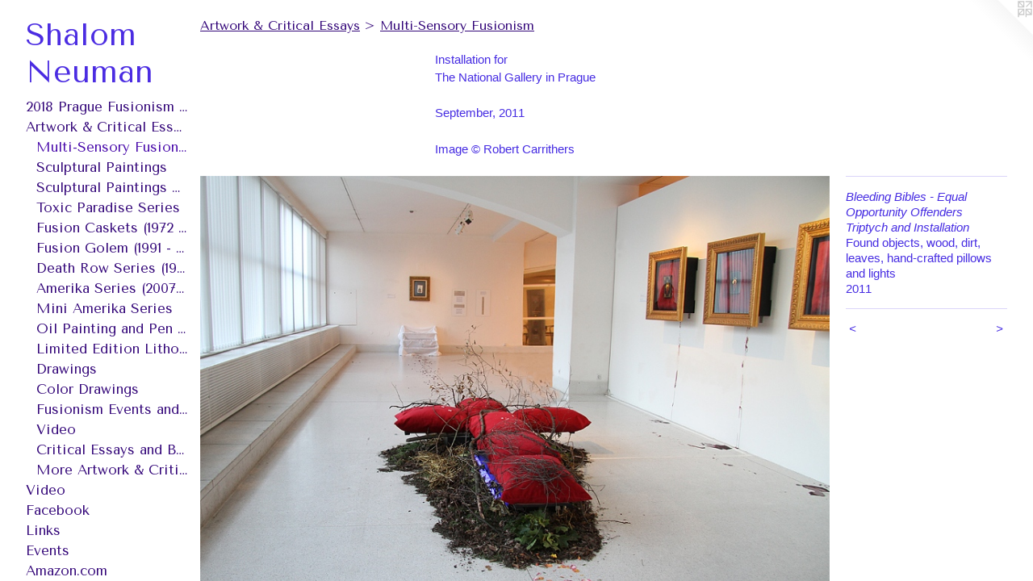

--- FILE ---
content_type: text/html;charset=utf-8
request_url: https://shalom-art.com/artwork/2213993-Bleeding%20Bibles%20-%20Equal%20Opportunity%20Offenders%20Triptych%20and%20Installation.html
body_size: 4077
content:
<!doctype html><html class="no-js a-image mobile-title-align--center has-mobile-menu-icon--left p-artwork has-page-nav l-bricks mobile-menu-align--center has-wall-text "><head><meta charset="utf-8" /><meta content="IE=edge" http-equiv="X-UA-Compatible" /><meta http-equiv="X-OPP-Site-Id" content="20579" /><meta http-equiv="X-OPP-Revision" content="2672" /><meta http-equiv="X-OPP-Locke-Environment" content="production" /><meta http-equiv="X-OPP-Locke-Release" content="v0.0.141" /><title>Shalom Neuman </title><link rel="canonical" href="https://shalom-art.com/artwork/2213993-Bleeding%20Bibles%20-%20Equal%20Opportunity%20Offenders%20Triptych%20and%20Installation.html" /><meta content="website" property="og:type" /><meta property="og:url" content="https://shalom-art.com/artwork/2213993-Bleeding%20Bibles%20-%20Equal%20Opportunity%20Offenders%20Triptych%20and%20Installation.html" /><meta property="og:title" content="Bleeding Bibles - Equal Opportunity Offenders 
Triptych and Installation
" /><meta content="width=device-width, initial-scale=1" name="viewport" /><link type="text/css" rel="stylesheet" href="//cdnjs.cloudflare.com/ajax/libs/normalize/3.0.2/normalize.min.css" /><link type="text/css" rel="stylesheet" media="only all" href="//maxcdn.bootstrapcdn.com/font-awesome/4.3.0/css/font-awesome.min.css" /><link type="text/css" rel="stylesheet" media="not all and (min-device-width: 600px) and (min-device-height: 600px)" href="/release/locke/production/v0.0.141/css/small.css" /><link type="text/css" rel="stylesheet" media="only all and (min-device-width: 600px) and (min-device-height: 600px)" href="/release/locke/production/v0.0.141/css/large-bricks.css" /><link type="text/css" rel="stylesheet" media="not all and (min-device-width: 600px) and (min-device-height: 600px)" href="/r17640893810000002672/css/small-site.css" /><link type="text/css" rel="stylesheet" media="only all and (min-device-width: 600px) and (min-device-height: 600px)" href="/r17640893810000002672/css/large-site.css" /><link type="text/css" rel="stylesheet" media="only all and (min-device-width: 600px) and (min-device-height: 600px)" href="//fonts.googleapis.com/css?family=Tenor+Sans:400" /><link type="text/css" rel="stylesheet" media="not all and (min-device-width: 600px) and (min-device-height: 600px)" href="//fonts.googleapis.com/css?family=Tenor+Sans:400&amp;text=MENUHome2018%20PraguFsinvtAwk%26CclyVdbLz.RSh" /><script>window.OPP = window.OPP || {};
OPP.modernMQ = 'only all';
OPP.smallMQ = 'not all and (min-device-width: 600px) and (min-device-height: 600px)';
OPP.largeMQ = 'only all and (min-device-width: 600px) and (min-device-height: 600px)';
OPP.downURI = '/x/5/7/9/20579/.down';
OPP.gracePeriodURI = '/x/5/7/9/20579/.grace_period';
OPP.imgL = function (img) {
  !window.lazySizes && img.onerror();
};
OPP.imgE = function (img) {
  img.onerror = img.onload = null;
  img.src = img.getAttribute('data-src');
  //img.srcset = img.getAttribute('data-srcset');
};</script><script src="/release/locke/production/v0.0.141/js/modernizr.js"></script><script src="/release/locke/production/v0.0.141/js/masonry.js"></script><script src="/release/locke/production/v0.0.141/js/respimage.js"></script><script src="/release/locke/production/v0.0.141/js/ls.aspectratio.js"></script><script src="/release/locke/production/v0.0.141/js/lazysizes.js"></script><script src="/release/locke/production/v0.0.141/js/large.js"></script><script src="/release/locke/production/v0.0.141/js/hammer.js"></script><script>if (!Modernizr.mq('only all')) { document.write('<link type="text/css" rel="stylesheet" href="/release/locke/production/v0.0.141/css/minimal.css">') }</script><meta name="google-site-verification" content="Nv7Nq40EnLzWiP6YMP-66PUUR9Apg7T0rRqQ1uK8wYo" /><style>.media-max-width {
  display: block;
}

@media (min-height: 691px) {

  .media-max-width {
    max-width: 840.0px;
  }

}

@media (max-height: 691px) {

  .media-max-width {
    max-width: 121.4285714285714vh;
  }

}</style><script>(function(i,s,o,g,r,a,m){i['GoogleAnalyticsObject']=r;i[r]=i[r]||function(){
(i[r].q=i[r].q||[]).push(arguments)},i[r].l=1*new Date();a=s.createElement(o),
m=s.getElementsByTagName(o)[0];a.async=1;a.src=g;m.parentNode.insertBefore(a,m)
})(window,document,'script','//www.google-analytics.com/analytics.js','ga');
ga('create', 'UA-25279070-1', 'auto');
ga('send', 'pageview');</script></head><body><header id="header"><a class=" site-title" href="/home.html"><span class=" site-title-text u-break-word">Shalom Neuman </span><div class=" site-title-media"></div></a><a id="mobile-menu-icon" class="mobile-menu-icon hidden--no-js hidden--large"><svg viewBox="0 0 21 17" width="21" height="17" fill="currentColor"><rect x="0" y="0" width="21" height="3" rx="0"></rect><rect x="0" y="7" width="21" height="3" rx="0"></rect><rect x="0" y="14" width="21" height="3" rx="0"></rect></svg></a></header><nav class=" hidden--large"><ul class=" site-nav"><li class="nav-item nav-home "><a class="nav-link " href="/home.html">Home</a></li><li class="nav-item nav-outside0 "><a target="_blank" class="nav-link " href="http://www.fusionism.cz">2018 Prague Fusionism Event</a></li><li class="nav-item expanded nav-museum "><a class="nav-link " href="/section/158402.html">Artwork &amp; Critical Essays</a><ul><li class="nav-gallery nav-item expanded "><a class="selected nav-link " href="/section/158746-Multi-Sensory%20Fusionism.html">Multi-Sensory Fusionism</a></li><li class="nav-gallery nav-item expanded "><a class="nav-link " href="/section/197288-Sculptural%20Paintings.html">Sculptural Paintings</a></li><li class="nav-gallery nav-item expanded "><a class="nav-link " href="/section/158734-Sculptural%20Paintings%20with%20Light%20and%20Sound.html">Sculptural Paintings with 
Light and Sound</a></li><li class="nav-gallery nav-item expanded "><a class="nav-link " href="/section/158753-Toxic%20Paradise%20Series.html">Toxic Paradise Series</a></li><li class="nav-gallery nav-item expanded "><a class="nav-link " href="/section/158444-Fusion%20Caskets%20%281972%20-%201984%29.html">Fusion Caskets (1972 - 1984)
</a></li><li class="nav-gallery nav-item expanded "><a class="nav-link " href="/section/158633-Fusion%20Golem%20%281991%20-%201994%29.html">Fusion Golem (1991 - 1994)</a></li><li class="nav-gallery nav-item expanded "><a class="nav-link " href="/section/158429-Death%20Row%20Series%20%281994%20-%202002%29.html">Death Row Series (1994 - 2002)</a></li><li class="nav-gallery nav-item expanded "><a class="nav-link " href="/section/158421-Amerika%20Series%20%282007%20-%20present%29.html">Amerika Series (2007 - present)</a></li><li class="nav-gallery nav-item expanded "><a class="nav-link " href="/section/399753-Mini%20Amerika%20Series.html">Mini Amerika Series</a></li><li class="nav-gallery nav-item expanded "><a class="nav-link " href="/section/158757-Oil%20Painting%20and%20Pen%20Drawing%20on%20Digital%20Artwork.html">Oil Painting and Pen Drawing on Digital Artwork</a></li><li class="nav-gallery nav-item expanded "><a class="nav-link " href="/section/337144-Limited%20Edition%20Lithographs.html">Limited Edition Lithographs</a></li><li class="nav-gallery nav-item expanded "><a class="nav-link " href="/section/201601-Drawings.html">Drawings</a></li><li class="nav-gallery nav-item expanded "><a class="nav-link " href="/section/203471-Color%20Drawings.html">Color Drawings</a></li><li class="nav-gallery nav-item expanded "><a class="nav-link " href="/section/158449-Fusionism%20Events%20and%20Actions.html">Fusionism Events and Actions</a></li><li class="nav-gallery nav-item expanded "><a class="nav-link " href="/section/161348-Video.html">Video</a></li><li class="nav-gallery nav-item expanded "><a class="nav-link " href="/section/203485-Critical%20Essays%20and%20Books.html">Critical Essays and Books</a></li><li class="nav-gallery nav-item expanded "><a class="nav-link " href="/section/1584020000000.html">More Artwork &amp; Critical Essays</a></li></ul></li><li class="nav-item nav-outside2 "><a target="_blank" class="nav-link " href="https://www.youtube.com/results?search_query=shalom+neuman">Video</a></li><li class="nav-outside3 nav-item "><a target="_blank" class="nav-link " href="https://www.facebook.com/shalom.neuman">Facebook</a></li><li class="nav-links nav-item "><a class="nav-link " href="/links.html">Links</a></li><li class="nav-news nav-item "><a class="nav-link " href="/news.html">Events</a></li><li class="nav-outside4 nav-item "><a target="_blank" class="nav-link " href="http://www.amazon.com/Shalom-Neuman-Years-Fusion-1967/dp/888996555X/ref=sr_1_2?s=books&amp;ie=UTF8&amp;qid=1312747680&amp;sr=1-2">Amazon.com</a></li><li class="nav-item nav-contact "><a class="nav-link " href="/contact.html">Contact</a></li><li class="nav-item nav-pdf1 "><a target="_blank" class="nav-link " href="//img-cache.oppcdn.com/fixed/20579/assets/r41fzQGnhfXanagX.pdf">CV</a></li><li class="nav-pdf-links nav-item "><a class="nav-link " href="/pdfs.html">Reviews &amp; Press</a></li></ul></nav><div class=" content"><nav class=" hidden--small" id="nav"><header><a class=" site-title" href="/home.html"><span class=" site-title-text u-break-word">Shalom Neuman </span><div class=" site-title-media"></div></a></header><ul class=" site-nav"><li class="nav-item nav-home "><a class="nav-link " href="/home.html">Home</a></li><li class="nav-item nav-outside0 "><a target="_blank" class="nav-link " href="http://www.fusionism.cz">2018 Prague Fusionism Event</a></li><li class="nav-item expanded nav-museum "><a class="nav-link " href="/section/158402.html">Artwork &amp; Critical Essays</a><ul><li class="nav-gallery nav-item expanded "><a class="selected nav-link " href="/section/158746-Multi-Sensory%20Fusionism.html">Multi-Sensory Fusionism</a></li><li class="nav-gallery nav-item expanded "><a class="nav-link " href="/section/197288-Sculptural%20Paintings.html">Sculptural Paintings</a></li><li class="nav-gallery nav-item expanded "><a class="nav-link " href="/section/158734-Sculptural%20Paintings%20with%20Light%20and%20Sound.html">Sculptural Paintings with 
Light and Sound</a></li><li class="nav-gallery nav-item expanded "><a class="nav-link " href="/section/158753-Toxic%20Paradise%20Series.html">Toxic Paradise Series</a></li><li class="nav-gallery nav-item expanded "><a class="nav-link " href="/section/158444-Fusion%20Caskets%20%281972%20-%201984%29.html">Fusion Caskets (1972 - 1984)
</a></li><li class="nav-gallery nav-item expanded "><a class="nav-link " href="/section/158633-Fusion%20Golem%20%281991%20-%201994%29.html">Fusion Golem (1991 - 1994)</a></li><li class="nav-gallery nav-item expanded "><a class="nav-link " href="/section/158429-Death%20Row%20Series%20%281994%20-%202002%29.html">Death Row Series (1994 - 2002)</a></li><li class="nav-gallery nav-item expanded "><a class="nav-link " href="/section/158421-Amerika%20Series%20%282007%20-%20present%29.html">Amerika Series (2007 - present)</a></li><li class="nav-gallery nav-item expanded "><a class="nav-link " href="/section/399753-Mini%20Amerika%20Series.html">Mini Amerika Series</a></li><li class="nav-gallery nav-item expanded "><a class="nav-link " href="/section/158757-Oil%20Painting%20and%20Pen%20Drawing%20on%20Digital%20Artwork.html">Oil Painting and Pen Drawing on Digital Artwork</a></li><li class="nav-gallery nav-item expanded "><a class="nav-link " href="/section/337144-Limited%20Edition%20Lithographs.html">Limited Edition Lithographs</a></li><li class="nav-gallery nav-item expanded "><a class="nav-link " href="/section/201601-Drawings.html">Drawings</a></li><li class="nav-gallery nav-item expanded "><a class="nav-link " href="/section/203471-Color%20Drawings.html">Color Drawings</a></li><li class="nav-gallery nav-item expanded "><a class="nav-link " href="/section/158449-Fusionism%20Events%20and%20Actions.html">Fusionism Events and Actions</a></li><li class="nav-gallery nav-item expanded "><a class="nav-link " href="/section/161348-Video.html">Video</a></li><li class="nav-gallery nav-item expanded "><a class="nav-link " href="/section/203485-Critical%20Essays%20and%20Books.html">Critical Essays and Books</a></li><li class="nav-gallery nav-item expanded "><a class="nav-link " href="/section/1584020000000.html">More Artwork &amp; Critical Essays</a></li></ul></li><li class="nav-item nav-outside2 "><a target="_blank" class="nav-link " href="https://www.youtube.com/results?search_query=shalom+neuman">Video</a></li><li class="nav-outside3 nav-item "><a target="_blank" class="nav-link " href="https://www.facebook.com/shalom.neuman">Facebook</a></li><li class="nav-links nav-item "><a class="nav-link " href="/links.html">Links</a></li><li class="nav-news nav-item "><a class="nav-link " href="/news.html">Events</a></li><li class="nav-outside4 nav-item "><a target="_blank" class="nav-link " href="http://www.amazon.com/Shalom-Neuman-Years-Fusion-1967/dp/888996555X/ref=sr_1_2?s=books&amp;ie=UTF8&amp;qid=1312747680&amp;sr=1-2">Amazon.com</a></li><li class="nav-item nav-contact "><a class="nav-link " href="/contact.html">Contact</a></li><li class="nav-item nav-pdf1 "><a target="_blank" class="nav-link " href="//img-cache.oppcdn.com/fixed/20579/assets/r41fzQGnhfXanagX.pdf">CV</a></li><li class="nav-pdf-links nav-item "><a class="nav-link " href="/pdfs.html">Reviews &amp; Press</a></li></ul><footer><div class=" copyright">© SHALOM NEUMAN</div><div class=" credit"><a href="http://otherpeoplespixels.com/ref/shalom-art.com" target="_blank">Website by OtherPeoplesPixels</a></div></footer></nav><main id="main"><a class=" logo hidden--small" href="http://otherpeoplespixels.com/ref/shalom-art.com" title="Website by OtherPeoplesPixels" target="_blank"></a><div class=" page clearfix media-max-width"><h1 class="parent-title title"><a href="/section/158402.html" class="root title-segment hidden--small">Artwork &amp; Critical Essays</a><span class=" title-sep hidden--small"> &gt; </span><a class=" title-segment" href="/section/158746-Multi-Sensory%20Fusionism.html">Multi-Sensory Fusionism</a></h1><div class="description wordy t-multi-column description-0 u-columns-1 u-break-word border-color "><p>Installation for  <br clear="none" />The National Gallery in Prague</p><p>September, 2011</p><p>Image © Robert Carrithers</p></div><div class=" media-and-info"><div class=" page-media-wrapper media"><a class=" page-media" title="Bleeding Bibles - Equal Opportunity Offenders 
Triptych and Installation
" href="/artwork/2222468-Bleeding%20Bibles%20-%20Equal%20Opportunity%20Offenders%20Triptych%20and%20Installation.html" id="media"><img data-aspectratio="840/588" class="u-img " alt="National Gallery in Prague Installation by Shalom Neuman" src="//img-cache.oppcdn.com/fixed/20579/assets/lHlzntL8_uHfuWP5.jpg" srcset="//img-cache.oppcdn.com/img/v1.0/s:20579/t:QkxBTksrVEVYVCtIRVJF/p:12/g:tl/o:2.5/a:50/q:90/984x588-lHlzntL8_uHfuWP5.jpg/840x588/08c2532d50b932f829bf9895a5cda40f.jpg 840w,
//img-cache.oppcdn.com/fixed/20579/assets/lHlzntL8_uHfuWP5.jpg 640w" sizes="(max-device-width: 599px) 100vw,
(max-device-height: 599px) 100vw,
(max-width: 640px) 640px,
(max-height: 448px) 640px,
840px" /></a><a class=" zoom-corner" style="display: none" id="zoom-corner"><span class=" zoom-icon fa fa-search-plus"></span></a><div class="share-buttons a2a_kit social-icons hidden--small" data-a2a-title="Bleeding Bibles - Equal Opportunity Offenders 
Triptych and Installation
" data-a2a-url="https://shalom-art.com/artwork/2213993-Bleeding%20Bibles%20-%20Equal%20Opportunity%20Offenders%20Triptych%20and%20Installation.html"><a target="_blank" class="u-img-link share-button a2a_dd " href="https://www.addtoany.com/share_save"><span class="social-icon share fa-plus fa "></span></a></div></div><div class=" info border-color"><div class=" wall-text border-color"><div class="is-multi-line wt-item wt-title">Bleeding Bibles - Equal Opportunity Offenders  <br />Triptych and Installation<br /></div><div class=" wt-item wt-media">Found objects, wood, dirt, leaves, hand-crafted pillows and lights</div><div class=" wt-item wt-date">2011</div></div><div class=" page-nav hidden--small border-color clearfix"><a class=" prev" id="artwork-prev" href="/artwork/2226684-Bleeding%20Bibles%20-%20Equal%20Opportunity%20OffendersTriptych%20%28detail%29.html">&lt; <span class=" m-hover-show">previous</span></a> <a class=" next" id="artwork-next" href="/artwork/2222468-Bleeding%20Bibles%20-%20Equal%20Opportunity%20Offenders%20Triptych%20and%20Installation.html"><span class=" m-hover-show">next</span> &gt;</a></div></div></div><div class="share-buttons a2a_kit social-icons hidden--large" data-a2a-title="Bleeding Bibles - Equal Opportunity Offenders 
Triptych and Installation
" data-a2a-url="https://shalom-art.com/artwork/2213993-Bleeding%20Bibles%20-%20Equal%20Opportunity%20Offenders%20Triptych%20and%20Installation.html"><a target="_blank" class="u-img-link share-button a2a_dd " href="https://www.addtoany.com/share_save"><span class="social-icon share fa-plus fa "></span></a></div></div></main></div><footer><div class=" copyright">© SHALOM NEUMAN</div><div class=" credit"><a href="http://otherpeoplespixels.com/ref/shalom-art.com" target="_blank">Website by OtherPeoplesPixels</a></div></footer><div class=" modal zoom-modal" style="display: none" id="zoom-modal"><style>@media (min-aspect-ratio: 10/7) {

  .zoom-media {
    width: auto;
    max-height: 588px;
    height: 100%;
  }

}

@media (max-aspect-ratio: 10/7) {

  .zoom-media {
    height: auto;
    max-width: 840px;
    width: 100%;
  }

}
@supports (object-fit: contain) {
  img.zoom-media {
    object-fit: contain;
    width: 100%;
    height: 100%;
    max-width: 840px;
    max-height: 588px;
  }
}</style><div class=" zoom-media-wrapper"><img onerror="OPP.imgE(this);" onload="OPP.imgL(this);" data-src="//img-cache.oppcdn.com/fixed/20579/assets/lHlzntL8_uHfuWP5.jpg" data-srcset="//img-cache.oppcdn.com/img/v1.0/s:20579/t:QkxBTksrVEVYVCtIRVJF/p:12/g:tl/o:2.5/a:50/q:90/984x588-lHlzntL8_uHfuWP5.jpg/840x588/08c2532d50b932f829bf9895a5cda40f.jpg 840w,
//img-cache.oppcdn.com/fixed/20579/assets/lHlzntL8_uHfuWP5.jpg 640w" data-sizes="(max-device-width: 599px) 100vw,
(max-device-height: 599px) 100vw,
(max-width: 640px) 640px,
(max-height: 448px) 640px,
840px" class="zoom-media lazyload hidden--no-js " alt="National Gallery in Prague Installation by Shalom Neuman" /><noscript><img class="zoom-media " alt="National Gallery in Prague Installation by Shalom Neuman" src="//img-cache.oppcdn.com/fixed/20579/assets/lHlzntL8_uHfuWP5.jpg" /></noscript></div></div><div class=" offline"></div><script src="/release/locke/production/v0.0.141/js/small.js"></script><script src="/release/locke/production/v0.0.141/js/artwork.js"></script><script>var a2a_config = a2a_config || {};a2a_config.prioritize = ['facebook','twitter','linkedin','googleplus','pinterest','instagram','tumblr','share'];a2a_config.onclick = 1;(function(){  var a = document.createElement('script');  a.type = 'text/javascript'; a.async = true;  a.src = '//static.addtoany.com/menu/page.js';  document.getElementsByTagName('head')[0].appendChild(a);})();</script><script>window.oppa=window.oppa||function(){(oppa.q=oppa.q||[]).push(arguments)};oppa('config','pathname','production/v0.0.141/20579');oppa('set','g','true');oppa('set','l','bricks');oppa('set','p','artwork');oppa('set','a','image');oppa('rect','m','media','main');oppa('send');</script><script async="" src="/release/locke/production/v0.0.141/js/analytics.js"></script><script src="https://otherpeoplespixels.com/static/enable-preview.js"></script></body></html>

--- FILE ---
content_type: text/css; charset=utf-8
request_url: https://fonts.googleapis.com/css?family=Tenor+Sans:400&text=MENUHome2018%20PraguFsinvtAwk%26CclyVdbLz.RSh
body_size: -379
content:
@font-face {
  font-family: 'Tenor Sans';
  font-style: normal;
  font-weight: 400;
  src: url(https://fonts.gstatic.com/l/font?kit=bx6ANxqUneKx06UkIXISr3dyDW2J4IoucoTnpwwHCV1xaex_Fy81M7gt7-SfHN1rsdHwselUaY5hQTZIa84nAQ&skey=9e159c41209dbf49&v=v21) format('woff2');
}


--- FILE ---
content_type: text/plain
request_url: https://www.google-analytics.com/j/collect?v=1&_v=j102&a=1429181976&t=pageview&_s=1&dl=https%3A%2F%2Fshalom-art.com%2Fartwork%2F2213993-Bleeding%2520Bibles%2520-%2520Equal%2520Opportunity%2520Offenders%2520Triptych%2520and%2520Installation.html&ul=en-us%40posix&dt=Shalom%20Neuman&sr=1280x720&vp=1280x720&_u=IEBAAEABAAAAACAAI~&jid=137030979&gjid=224748193&cid=758676477.1769058841&tid=UA-25279070-1&_gid=1953025234.1769058841&_r=1&_slc=1&z=1457744455
body_size: -450
content:
2,cG-3S0CL8RFLZ